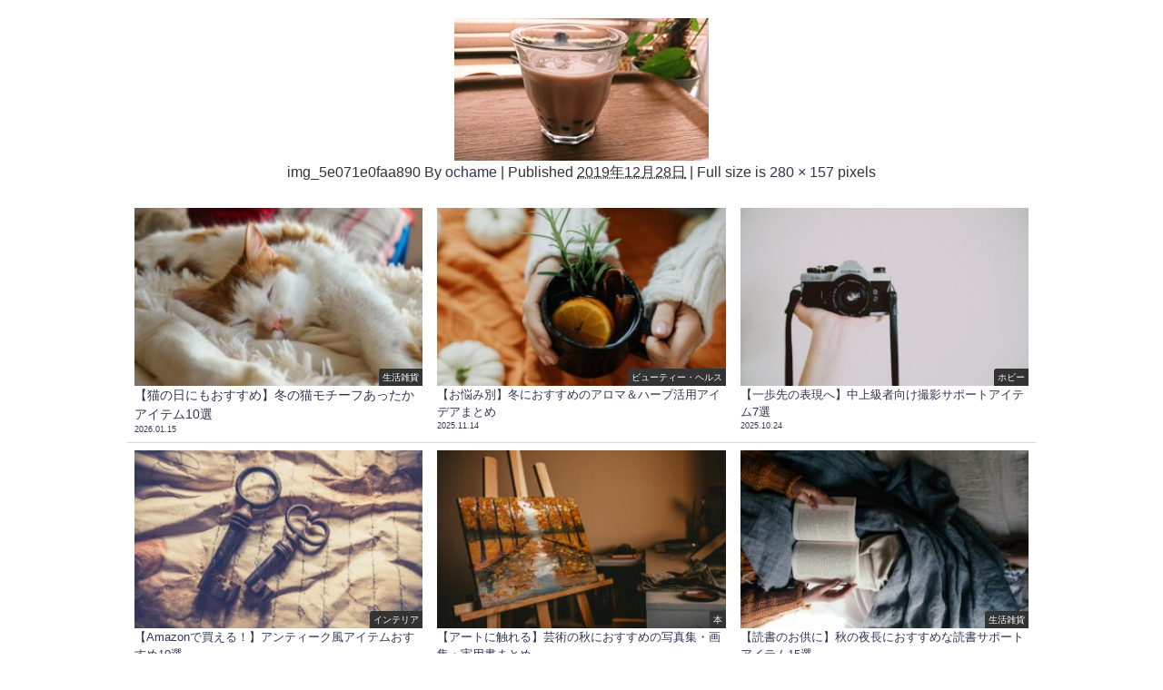

--- FILE ---
content_type: text/html; charset=UTF-8
request_url: https://weimi.me/soup-jars/img_5e071e0faa890/
body_size: 10213
content:
<!DOCTYPE html>
<html lang="ja">
<head>
<meta charset="utf-8">
<meta http-equiv="X-UA-Compatible" content="IE=edge">
<meta name="viewport" content="width=device-width, initial-scale=1" />
<title>img_5e071e0faa890</title>
<meta name="description" content="">
<meta name="thumbnail" content="https://weimi.me/wp-content/themes/diver/images/noimage.gif" /><meta name="robots" content="follow, noindex">
<!-- Diver OGP -->
<meta property="og:locale" content="ja_JP" />
<meta property="og:title" content="img_5e071e0faa890" />
<meta property="og:description" content="" />
<meta property="og:type" content="article" />
<meta property="og:url" content="https://weimi.me/soup-jars/img_5e071e0faa890/" />
<meta property="og:image" content="" />
<meta property="og:site_name" content="Weimi" />
<meta name="twitter:card" content="summary_large_image" />
<meta name="twitter:title" content="img_5e071e0faa890" />
<meta name="twitter:url" content="https://weimi.me/soup-jars/img_5e071e0faa890/" />
<meta name="twitter:description" content="" />
<meta name="twitter:image" content="" />
<!-- / Diver OGP -->
<link rel="canonical" href="https://weimi.me/soup-jars/img_5e071e0faa890/">
<link rel="shortcut icon" href="">
<!--[if IE]>
		<link rel="shortcut icon" href="">
<![endif]-->
<link rel="apple-touch-icon" href="" />
<link rel='dns-prefetch' href='//cdnjs.cloudflare.com' />
<link rel='dns-prefetch' href='//s.w.org' />
<link rel="alternate" type="application/rss+xml" title="Weimi &raquo; フィード" href="https://weimi.me/feed/" />
<link rel="alternate" type="application/rss+xml" title="Weimi &raquo; コメントフィード" href="https://weimi.me/comments/feed/" />
<link rel="alternate" type="application/rss+xml" title="Weimi &raquo; img_5e071e0faa890 のコメントのフィード" href="https://weimi.me/soup-jars/img_5e071e0faa890/feed/" />
<link rel='stylesheet'   href='https://weimi.me/wp-includes/css/dist/block-library/style.min.css?ver=4.7.0.02'  media='all'>
<link rel='stylesheet'   href='https://weimi.me/wp-content/plugins/contact-form-7/includes/css/styles.css?ver=4.7.0.02'  media='all'>
<link rel='stylesheet'   href='//weimi.me/wp-content/uploads/pz-linkcard/style.css?ver=5.3.20'  media='all'>
<link rel='stylesheet'   href='https://weimi.me/wp-content/plugins/table-of-contents-plus/screen.min.css?ver=4.7.0.02'  media='all'>
<link rel='stylesheet'   href='https://weimi.me/wp-content/plugins/yyi-rinker/css/style.css?v=1.0.7&#038;ver=4.7.0.02'  media='all'>
<link rel='stylesheet'   href='https://weimi.me/wp-content/themes/diver/style.min.css?ver=4.7.0.02'  media='all'>
<link rel='stylesheet'   href='https://weimi.me/wp-content/themes/diver_child/style.css?ver=4.7.0.02'  media='all'>
<link rel='stylesheet'   href='https://weimi.me/wp-content/themes/diver/lib/functions/editor/gutenberg/blocks.min.css?ver=4.7.0.02'  media='all'>
<link rel='stylesheet'   href='https://cdnjs.cloudflare.com/ajax/libs/Swiper/4.5.0/css/swiper.min.css'  media='all'>
<!--n2css--><script src='https://weimi.me/wp-includes/js/jquery/jquery.js?ver=4.7.0.02'></script>
<script src='https://weimi.me/wp-includes/js/jquery/jquery-migrate.min.js?ver=4.7.0.02'></script>
<script src='https://weimi.me/wp-content/plugins/yyi-rinker/js/event-tracking.js?v=1.0.7&#038;ver=4.7.0.02'></script>
<link rel='https://api.w.org/' href='https://weimi.me/wp-json/' />
<link rel="EditURI" type="application/rsd+xml" title="RSD" href="https://weimi.me/xmlrpc.php?rsd" />
<link rel="wlwmanifest" type="application/wlwmanifest+xml" href="https://weimi.me/wp-includes/wlwmanifest.xml" /> 
<meta name="generator" content="WordPress 5.3.20" />
<link rel='shortlink' href='https://weimi.me/?p=471' />
<link rel="alternate" type="application/json+oembed" href="https://weimi.me/wp-json/oembed/1.0/embed?url=https%3A%2F%2Fweimi.me%2Fsoup-jars%2Fimg_5e071e0faa890%2F" />
<link rel="alternate" type="text/xml+oembed" href="https://weimi.me/wp-json/oembed/1.0/embed?url=https%3A%2F%2Fweimi.me%2Fsoup-jars%2Fimg_5e071e0faa890%2F&#038;format=xml" />
<style type="text/css">div#toc_container ul li {font-size: 80%;}</style><script type="text/javascript" language="javascript">
    var vc_pid = "886387288";
</script><script type="text/javascript" src="//aml.valuecommerce.com/vcdal.js" async></script><script type="application/ld+json">{
              "@context" : "http://schema.org",
              "@type" : "Article",
              "mainEntityOfPage":{ 
                    "@type":"WebPage", 
                    "@id":"https://weimi.me/soup-jars/img_5e071e0faa890/" 
                  }, 
              "headline" : "img_5e071e0faa890",
              "author" : {
                   "@type" : "Person",
                   "name" : "ochame"
                   },
              "datePublished" : "2019-12-28T18:19:11+0900",
              "dateModified" : "2019-12-28T18:19:11+0900",
              "image" : {
                   "@type" : "ImageObject",
                   "url" : "https://weimi.me/wp-content/uploads/2019/12/img_5e071e0faa890.png",
                   "width" : "280",
                   "height" : "157"
                   },
              "articleSection" : "",
              "url" : "https://weimi.me/soup-jars/img_5e071e0faa890/",
              "publisher" : {
                   "@type" : "Organization",
                   "name" : "Weimi",
                "logo" : {
                     "@type" : "ImageObject",
                     "url" : "https://weimi.me/wp-content/uploads/2020/05/スクリーンショット-2020-05-22-1.28.32.png"}
                },
                "description" : ""}</script><style>body{background-image:url()}</style><style>#onlynav ul ul,#nav_fixed #nav ul ul,.header-logo #nav ul ul{visibility:hidden;opacity:0;transition:.2s ease-in-out;transform:translateY(-20px)}#onlynav ul li:hover>ul,#nav_fixed #nav ul li:hover>ul,.header-logo #nav ul li:hover>ul{visibility:visible;opacity:1;transform:translateY(0)}</style><style>body{background-color:#fff;color:#333}a{color:#335}a:hover{color:#6495ED}.content{color:#000}.content a{color:#6f97bc}.content a:hover{color:#6495ED}.header-wrap,#header ul.sub-menu,#header ul.children,#scrollnav,.description_sp{background:#fff;color:#333}.header-wrap a,#scrollnav a,div.logo_title{color:#335}.header-wrap a:hover,div.logo_title:hover{color:#6495ED}.drawer-nav-btn span{background-color:#335}.drawer-nav-btn:before,.drawer-nav-btn:after{border-color:#335}#scrollnav ul li a{background:rgba(255,255,255,.8);color:#505050}.header_small_menu{background:#5d8ac1;color:#fff}.header_small_menu a{color:#fff}.header_small_menu a:hover{color:#6495ED}#nav_fixed.fixed,#nav_fixed #nav ul ul{background:#fff;color:#333}#nav_fixed.fixed a,#nav_fixed .logo_title{color:#335}#nav_fixed.fixed a:hover{color:#6495ED}#nav_fixed .drawer-nav-btn:before,#nav_fixed .drawer-nav-btn:after{border-color:#335}#nav_fixed .drawer-nav-btn span{background-color:#335}#onlynav{background:#fff;color:#333}#onlynav ul li a{color:#333}#onlynav ul ul.sub-menu{background:#fff}#onlynav div>ul>li>a:before{border-color:#333}#onlynav ul>li:hover>a:hover,#onlynav ul>li:hover>a,#onlynav ul>li:hover li:hover>a,#onlynav ul li:hover ul li ul li:hover>a{background:#5d8ac1;color:#fff}#onlynav ul li ul li ul:before{border-left-color:#fff}#onlynav ul li:last-child ul li ul:before{border-right-color:#fff}#bigfooter{background:#fff;color:#333}#bigfooter a{color:#335}#bigfooter a:hover{color:#6495ED}#footer{background:#fff;color:#999}#footer a{color:#335}#footer a:hover{color:#6495ED}#sidebar .widget{background:#fff;color:#333}#sidebar .widget a:hover{color:#6495ED}.post-box-contents,#main-wrap #pickup_posts_container img,.hentry,#single-main .post-sub,.navigation,.single_thumbnail,.in_loop,#breadcrumb,.pickup-cat-list,.maintop-widget,.mainbottom-widget,#share_plz,.sticky-post-box,.catpage_content_wrap,.cat-post-main{background:#fff}.post-box{border-color:#eee}.drawer_content_title,.searchbox_content_title{background:#eee;color:#333}.drawer-nav,#header_search{background:#fff}.drawer-nav,.drawer-nav a,#header_search,#header_search a{color:#000}#footer_sticky_menu{background:rgba(255,255,255,.8)}.footermenu_col{background:rgba(255,255,255,.8);color:#333}a.page-numbers{background:#afafaf;color:#fff}.pagination .current{background:#607d8b;color:#fff}</style><style>.grid_post_thumbnail{height:170px}.post_thumbnail{height:180px}@media screen and (min-width:1201px){#main-wrap,.header-wrap .header-logo,.header_small_content,.bigfooter_wrap,.footer_content,.container_top_widget,.container_bottom_widget{width:1000px}}@media screen and (max-width:1200px){#main-wrap,.header-wrap .header-logo,.header_small_content,.bigfooter_wrap,.footer_content,.container_top_widget,.container_bottom_widget{width:1000px}}@media screen and (max-width:768px){#main-wrap,.header-wrap .header-logo,.header_small_content,.bigfooter_wrap,.footer_content,.container_top_widget,.container_bottom_widget{width:100%}}@media screen and (min-width:960px){#sidebar{width:180px}}@media screen and (max-width:767px){.grid_post_thumbnail{height:160px}.post_thumbnail{height:130px}}@media screen and (max-width:599px){.grid_post_thumbnail{height:100px}.post_thumbnail{height:70px}}</style><style>@media screen and (min-width:1201px){#main-wrap{width:800px}}@media screen and (max-width:1200px){#main-wrap{width:800px}}</style><!-- この URL で利用できる AMP HTML バージョンはありません。 --><link rel="icon" href="https://weimi.me/wp-content/uploads/2020/11/cropped-cropped-12-1-e1561982204661-1-32x32.png" sizes="32x32" />
<link rel="icon" href="https://weimi.me/wp-content/uploads/2020/11/cropped-cropped-12-1-e1561982204661-1-192x192.png" sizes="192x192" />
<link rel="apple-touch-icon-precomposed" href="https://weimi.me/wp-content/uploads/2020/11/cropped-cropped-12-1-e1561982204661-1-180x180.png" />
<meta name="msapplication-TileImage" content="https://weimi.me/wp-content/uploads/2020/11/cropped-cropped-12-1-e1561982204661-1-270x270.png" />
		<style type="text/css" id="wp-custom-css">
			/* フォント変更 */
*, *:before, *:after {
    font-family:  メイリオ, Meiryo,游ゴシック体, "游ゴシック Medium", "Yu Gothic Medium", "游ゴシック体", YuGothic, "ヒラギノ角ゴシック Pro", "Hiragino Kaku Gothic Pro", Osaka, "ＭＳ Ｐゴシック", "MS PGothic",FontAwesome, sans-serif;
}


.post_thumbnail_wrap img {
    border-radius: 10px;
}

.article {
    border-radius: 10px;
}

.post-box-contents clearfix {
    border-radius: 10px;
}


role.article {
    display:none;
}

.post-box post-1 {
    display:none;
}

h2 {
    padding-left: 10px;
}

h3 {
    padding-left: 0px;
}
h1 {
  padding: 0.25em 0.5em;/*上下 左右の余白*/
  color: #494949;/*文字色*/
  background: transparent;/*背景透明に*/
  border-left: solid 5px #7db4e6;/*左線*/
}
.entry-content h6 {border-bottom: solid 3px black;} 

.scrollable-table table{
  border-collapse: collapse;
  margin: 2em 0;
  max-width: 100%;
	 max-height: 100%;
	font-size: 70%;
}

.scrollable-table th{
  background-color: #eee;
}

.scrollable-table th,
.scrollable-table td{
  border: solid 1px #ccc;
  padding: 3px 5px;
  white-space: nowrap;
}

.scrollable-table {
  overflow-x: auto;
  margin-bottom: 1em;
  max-width: 770px;
}



/* 2020.02.24追記 */
/* rinker 非表示*/

div.yyi-rinker-contents div.yyi-rinker-image {
    display:none;
}

.yyi-rinker-title {
    display:none;
}

.yyi-rinker-detail {
    display:none;
}

/*-- Rinkerのデザイン変更 --*/
div.yyi-rinker-contents {
  border: solid 2px #e5e5e5;
  border-radius: 5px;
  box-shadow: 0 0px 3px rgba(0, 0, 0, 0.1);
		margin: 0;
}

div.yyi-rinker-contents img {
  max-width: 100%;
}

div.yyi-rinker-contents div.yyi-rinker-box {
  padding: .25em 0;
}

div.yyi-rinker-contents div.yyi-rinker-image {
  margin: 2%;
  width: 30%;
}

div.yyi-rinker-info {
  padding: 0 3%;
  width: 100%;
  margin: auto;
}

.yyi-rinker-title {
  font-size: 1em;
  margin-left: .5em;
  padding-top: 1em;
}

div.yyi-rinker-contents div.yyi-rinker-title p {
  margin: 0;
}

div.yyi-rinker-contents div.yyi-rinker-detail {
  font-size: .8em;
  color: #42424280;
  padding-left: 0;
  margin-top: 0;
  margin-left: .5em;
}

div.yyi-rinker-contents div.yyi-rinker-detail .price-box {
  margin: .5em 0;
  margin-left: .5em;
}

div.yyi-rinker-contents div.yyi-rinker-detail .price-box .price {
  letter-spacing: 0.1em;
  font-size: 1.2em;
  margin-right: .5em;
}

div.yyi-rinker-contents ul.yyi-rinker-links {
  display: inline-block;
  text-align: center;
}

div.yyi-rinker-contents ul.yyi-rinker-links li {
  width: 100%;
  padding: 0em;
  margin: .5em .5em .4em .5em;
  font-size: .8em;
  display: inline-block;
  height: 40px;
  border-radius: 3px;
  font-weight: bold;
  vertical-align: middle;
  line-height: 40px;
  transition: .3s ease-in-out;
  text-align: center;
}

div.yyi-rinker-contents ul.yyi-rinker-links li:hover{
	opacity: 0.9;
}

div.yyi-rinker-contents ul.yyi-rinker-links li.amazonkindlelink{
	background: #90CAF9;
}
div.yyi-rinker-contents ul.yyi-rinker-links li.amazonlink {
  background: #FF9900;
}

div.yyi-rinker-contents ul.yyi-rinker-links li.amazonlink a {
  color: #fff;
}

div.yyi-rinker-contents ul.yyi-rinker-links li.rakutenlink {
  background: #BF0000;
}

div.yyi-rinker-contents ul.yyi-rinker-links li.yahoolink {
  background: #FF0033;
}

div.yyi-rinker-contents ul.yyi-rinker-links li.freelink2 {
  background: #90d581;
}

div.yyi-rinker-contents ul.yyi-rinker-links li a {
  height: 40px;
  line-height: 40px;
  font-size: 0.95em;
  padding-left: 0px;
  padding-right: 0;
}

div.yyi-rinker-contents ul.yyi-rinker-links li a:after {
  position: absolute;
  right: auto;
  padding-left: 5px;
  font-family: "FontAwesome";
  content: "\f138"!important;
  transition: .3s ease-in-out;
}

div.yyi-rinker-contents ul.yyi-rinker-links li a:hover::after {
  opacity: .9;
  transform: translateX(2px);
  -webkit-transform: translateX(2px);
}

@media screen and (max-width: 540px) {
  div.yyi-rinker-contents div.yyi-rinker-box {
    padding: 1em 0 0 0;
    display: block;
  }
  div.yyi-rinker-contents div.yyi-rinker-image {
    width: auto;
  }
  div.yyi-rinker-contents div.yyi-rinker-box div.yyi-rinker-info {
    padding: 0;
    margin: auto;
    width: 90%;
    text-align: center;
  }
  .yyi-rinker-title {
    font-size: .9em;
    text-align: center
  }
  div.yyi-rinker-contents div.yyi-rinker-detail .price-box .price {
    display: block;
  }
  div.yyi-rinker-contents ul.yyi-rinker-links li {
    width: 85%;
    font-size: .9em;
  }
  body div.yyi-rinker-contents ul.yyi-rinker-links li a {
    padding: 0;
  }
  div.yyi-rinker-contents ul.yyi-rinker-links li a:after {}
}


div.yyi-rinker-contents {
  border: #ffffff;
	box-shadow: none;
}

div.yyi-rinker-info {
  border: #ffffff;
}

li.a {
	padding: .5em;
	font-size: .2em;
}



/*Rinkerここまで*/
		</style>
		
<script src="https://www.youtube.com/iframe_api"></script>



<!-- Google Tag Manager -->
<script>(function(w,d,s,l,i){w[l]=w[l]||[];w[l].push({'gtm.start':
new Date().getTime(),event:'gtm.js'});var f=d.getElementsByTagName(s)[0],
j=d.createElement(s),dl=l!='dataLayer'?'&l='+l:'';j.async=true;j.src=
'https://www.googletagmanager.com/gtm.js?id='+i+dl;f.parentNode.insertBefore(j,f);
})(window,document,'script','dataLayer','GTM-T34QSJ6');</script>
<!-- End Google Tag Manager --><script data-ad-client="ca-pub-7671029779080720" async src="https://pagead2.googlesyndication.com/pagead/js/adsbygoogle.js"></script>
</head>
<body itemscope="itemscope" itemtype="http://schema.org/WebPage" class="attachment attachment-template-default single single-attachment postid-471 attachmentid-471 attachment-png wp-embed-responsive">

<div id="container">
<!-- header -->

<div id="main-wrap">
			<div id="content" role="main">

			
				
				<div id="attachment-post" style="text-align: center;">
	
						<p class="attachment"><img width="280" height="157" src="https://weimi.me/wp-content/uploads/2019/12/img_5e071e0faa890.png" class="attachment-900x900 size-900x900" alt="" /></p>

					<div class="entry-meta">
						<span class="entry-title">img_5e071e0faa890</span>
						<span class="meta-prep meta-prep-author">By</span> <span class="author vcard"><a class="url fn n" href="https://weimi.me/author/ochame/" title="View all posts by ochame" rel="author">ochame</a></span>						<span class="meta-sep">|</span>
						<span class="meta-prep meta-prep-entry-date">Published</span> <span class="entry-date"><abbr class="published" title="6:19 PM">2019年12月28日</abbr></span> <span class="meta-sep">|</span> Full size is <a href="https://weimi.me/wp-content/uploads/2019/12/img_5e071e0faa890.png" title="Link to full-size image">280 &times; 157</a> pixels											</div>
					<div class="entry-content">
						<div class="entry-attachment">

						</div>


					</div>
				</div>

	</div>
</div>
					<div class="container_bottom_widget">
				<div class="container_bottom_widget_content clearfix">
				        <div id="diver_widget_newpost_grid-2" class="widget containerbottom-widget containerwidget widget_diver_widget_newpost_grid">      
              <ul class="diver_widget_post_grid">
                                          <li class="widget_post_list clearfix grid first">
              <a class="clearfix" href="https://weimi.me/%e3%80%90%e7%8c%ab%e3%81%ae%e6%97%a5%e3%81%ab%e3%82%82%e3%81%8a%e3%81%99%e3%81%99%e3%82%81%e3%80%91%e5%86%ac%e3%81%ae%e7%8c%ab%e3%83%a2%e3%83%81%e3%83%bc%e3%83%95%e3%81%82%e3%81%a3%e3%81%9f%e3%81%8b/" title="【猫の日にもおすすめ】冬の猫モチーフあったかアイテム10選">
                                <div class="post_list_thumb">
                <img src="[data-uri]" data-src="https://weimi.me/wp-content/uploads/2025/12/pexels-alexane-42037849-7344085-300x200.jpg" width="300" height="200" class="lazyload" alt="【猫の日にもおすすめ】冬の猫モチーフあったかアイテム10選">                                      <div class="post_list_cat" style="">生活雑貨</div>
                                   </div>
                                <div class="meta">
                    <div class="post_list_title">【猫の日にもおすすめ】冬の猫モチーフあったかアイテム10選</div>

                    <div class="post_list_tag">
                                        
                      </div>
                                            
                    <div class="post_list_date">2026.01.15</div>              </div>
              </a>
            </li>
                                  <li class="widget_post_list clearfix grid first">
              <a class="clearfix" href="https://weimi.me/%e3%80%90%e3%81%8a%e6%82%a9%e3%81%bf%e5%88%a5%e3%80%91%e5%86%ac%e3%81%ab%e3%81%8a%e3%81%99%e3%81%99%e3%82%81%e3%81%ae%e3%82%a2%e3%83%ad%e3%83%9e%ef%bc%86%e3%83%8f%e3%83%bc%e3%83%96%e6%b4%bb%e7%94%a8/" title="【お悩み別】冬におすすめのアロマ＆ハーブ活用アイデアまとめ">
                                <div class="post_list_thumb">
                <img src="[data-uri]" data-src="https://weimi.me/wp-content/uploads/2025/11/pexels-karola-g-5421506-300x200.jpg" width="300" height="200" class="lazyload" alt="【お悩み別】冬におすすめのアロマ＆ハーブ活用アイデアまとめ">                                      <div class="post_list_cat" style="">ビューティー・ヘルス</div>
                                   </div>
                                <div class="meta">
                    <div class="post_list_title">【お悩み別】冬におすすめのアロマ＆ハーブ活用アイデアまとめ</div>

                    <div class="post_list_tag">
                                        
                      </div>
                                            
                    <div class="post_list_date">2025.11.14</div>              </div>
              </a>
            </li>
                                  <li class="widget_post_list clearfix grid first">
              <a class="clearfix" href="https://weimi.me/%e3%80%90%e4%b8%80%e6%ad%a9%e5%85%88%e3%81%ae%e8%a1%a8%e7%8f%be%e3%81%b8%e3%80%91%e4%b8%ad%e4%b8%8a%e7%b4%9a%e8%80%85%e5%90%91%e3%81%91%e6%92%ae%e5%bd%b1%e3%82%b5%e3%83%9d%e3%83%bc%e3%83%88%e3%82%a2/" title="【一歩先の表現へ】中上級者向け撮影サポートアイテム7選">
                                <div class="post_list_thumb">
                <img src="[data-uri]" data-src="https://weimi.me/wp-content/uploads/2025/10/pexels-fotios-photos-1251910-300x200.jpg" width="300" height="200" class="lazyload" alt="【一歩先の表現へ】中上級者向け撮影サポートアイテム7選">                                      <div class="post_list_cat" style="">ホビー</div>
                                   </div>
                                <div class="meta">
                    <div class="post_list_title">【一歩先の表現へ】中上級者向け撮影サポートアイテム7選</div>

                    <div class="post_list_tag">
                                        
                      </div>
                                            
                    <div class="post_list_date">2025.10.24</div>              </div>
              </a>
            </li>
                                  <li class="widget_post_list clearfix grid first">
              <a class="clearfix" href="https://weimi.me/%e3%80%90amazon%e3%81%a7%e8%b2%b7%e3%81%88%e3%82%8b%ef%bc%81%e3%80%91%e3%82%a2%e3%83%b3%e3%83%86%e3%82%a3%e3%83%bc%e3%82%af%e9%a2%a8%e3%82%a2%e3%82%a4%e3%83%86%e3%83%a0%e3%81%8a%e3%81%99%e3%81%99/" title="【Amazonで買える！】アンティーク風アイテムおすすめ10選">
                                <div class="post_list_thumb">
                <img src="[data-uri]" data-src="https://weimi.me/wp-content/uploads/2025/10/pexels-nietjuhart-612800-300x190.jpg" width="300" height="190" class="lazyload" alt="【Amazonで買える！】アンティーク風アイテムおすすめ10選">                                      <div class="post_list_cat" style="">インテリア</div>
                                   </div>
                                <div class="meta">
                    <div class="post_list_title">【Amazonで買える！】アンティーク風アイテムおすすめ10選</div>

                    <div class="post_list_tag">
                                        
                      </div>
                                            
                    <div class="post_list_date">2025.10.24</div>              </div>
              </a>
            </li>
                                  <li class="widget_post_list clearfix grid first">
              <a class="clearfix" href="https://weimi.me/%e3%80%90%e3%82%a2%e3%83%bc%e3%83%88%e3%81%ab%e8%a7%a6%e3%82%8c%e3%82%8b%e3%80%91%e8%8a%b8%e8%a1%93%e3%81%ae%e7%a7%8b%e3%81%ab%e3%81%8a%e3%81%99%e3%81%99%e3%82%81%e3%81%ae%e5%86%99%e7%9c%9f%e9%9b%86/" title="【アートに触れる】芸術の秋におすすめの写真集・画集・実用書まとめ">
                                <div class="post_list_thumb">
                <img src="[data-uri]" data-src="https://weimi.me/wp-content/uploads/2025/10/pexels-iren-polishchuk-76943763-8651576-300x200.jpg" width="300" height="200" class="lazyload" alt="【アートに触れる】芸術の秋におすすめの写真集・画集・実用書まとめ">                                      <div class="post_list_cat" style="">本</div>
                                   </div>
                                <div class="meta">
                    <div class="post_list_title">【アートに触れる】芸術の秋におすすめの写真集・画集・実用書まとめ</div>

                    <div class="post_list_tag">
                                        
                      </div>
                                            
                    <div class="post_list_date">2025.10.22</div>              </div>
              </a>
            </li>
                                  <li class="widget_post_list clearfix grid first">
              <a class="clearfix" href="https://weimi.me/%e3%80%90%e8%aa%ad%e6%9b%b8%e3%81%ae%e3%81%8a%e4%be%9b%e3%81%ab%e3%80%91%e7%a7%8b%e3%81%ae%e5%a4%9c%e9%95%b7%e3%81%ab%e3%81%8a%e3%81%99%e3%81%99%e3%82%81%e3%81%aa%e8%aa%ad%e6%9b%b8%e3%82%b5%e3%83%9d/" title="【読書のお供に】秋の夜長におすすめな読書サポートアイテム15選">
                                <div class="post_list_thumb">
                <img src="[data-uri]" data-src="https://weimi.me/wp-content/uploads/2025/10/pexels-rachel-claire-4577106-300x200.jpg" width="300" height="200" class="lazyload" alt="【読書のお供に】秋の夜長におすすめな読書サポートアイテム15選">                                      <div class="post_list_cat" style="">生活雑貨</div>
                                   </div>
                                <div class="meta">
                    <div class="post_list_title">【読書のお供に】秋の夜長におすすめな読書サポートアイテム15選</div>

                    <div class="post_list_tag">
                                        
                      </div>
                                            
                    <div class="post_list_date">2025.10.20</div>              </div>
              </a>
            </li>
                                  <li class="widget_post_list clearfix grid first">
              <a class="clearfix" href="https://weimi.me/%e3%80%90%e3%81%8a%e3%81%86%e3%81%a1%e3%81%a7%e5%84%aa%e9%9b%85%e3%81%aa%e7%b4%85%e8%8c%b6%e6%99%82%e9%96%93%e3%80%91%e8%8b%b1%e5%9b%bd%e3%82%ab%e3%83%95%e3%82%a7%e9%a2%a8%e3%82%a2%e3%82%a4%e3%83%86/" title="【おうちで優雅な紅茶時間】英国カフェ風アイテムおすすめ15選">
                                <div class="post_list_thumb">
                <img src="[data-uri]" data-src="https://weimi.me/wp-content/uploads/2025/10/pexels-silvia-macedo-decoracoes-2151923519-32337525-300x200.jpg" width="300" height="200" class="lazyload" alt="【おうちで優雅な紅茶時間】英国カフェ風アイテムおすすめ15選">                                      <div class="post_list_cat" style="">生活雑貨</div>
                                   </div>
                                <div class="meta">
                    <div class="post_list_title">【おうちで優雅な紅茶時間】英国カフェ風アイテムおすすめ15選</div>

                    <div class="post_list_tag">
                                        
                      </div>
                                            
                    <div class="post_list_date">2025.10.17</div>              </div>
              </a>
            </li>
                                  <li class="widget_post_list clearfix grid first">
              <a class="clearfix" href="https://weimi.me/%e3%80%90%e7%b4%85%e8%91%89%e3%82%b7%e3%83%bc%e3%82%ba%e3%83%b3%e3%81%ab%e2%99%aa%e3%80%91%e7%a7%8b%e3%81%ae%e3%83%94%e3%82%af%e3%83%8b%e3%83%83%e3%82%af%e3%82%a2%e3%82%a4%e3%83%86%e3%83%a0%e3%81%8a/" title="【紅葉シーズンに♪】秋のピクニックアイテムおすすめ15選">
                                <div class="post_list_thumb">
                <img src="[data-uri]" data-src="https://weimi.me/wp-content/uploads/2025/10/pexels-diana-akhmedova-84744860-18980935-300x200.jpg" width="300" height="200" class="lazyload" alt="【紅葉シーズンに♪】秋のピクニックアイテムおすすめ15選">                                      <div class="post_list_cat" style="">ホビー</div>
                                   </div>
                                <div class="meta">
                    <div class="post_list_title">【紅葉シーズンに♪】秋のピクニックアイテムおすすめ15選</div>

                    <div class="post_list_tag">
                                        
                      </div>
                                            
                    <div class="post_list_date">2025.10.08</div>              </div>
              </a>
            </li>
          
          
                </ul>
        </div>    				</div>
			</div>
				</div>
		<!-- /container -->
		
		<style>@media screen and (max-width:599px){.grid_post-box{width:50%!important}}</style><style>.header-wrap .header-logo{display:block}.header_small_menu .header_small_menu_right{display:none}.header_small_menu #description{float:none;text-align:center}.header-wrap #logo,.nav_inleft_wrap,.header-wrap .header-logo #nav{text-align:center;display:block}.nav_inleft{text-align:center;margin:0 auto}.header-wrap .header-logo #nav ul{float:none}#header .header-wrap .menu{display:inline-block}.header-logo .nav_in_btn{display:none}@media screen and (min-width:769px){#logo img{height:60px;margin:.5em}}</style><style>.appeal_box,#share_plz,.hentry,#single-main .post-sub,#breadcrumb,#sidebar .widget,.navigationd,.pickup-cat-wrap,.maintop-widget,.mainbottom-widget,.post-box-contents,#main-wrap .pickup_post_list,#main-wrap .pickup_post_list img,.sticky-post-box,.p-entry__tw-follow,.p-entry__push,.catpage_content_wrap,.diver_widget_post_list .post_list img,.pickup-cat-img img,.sticky-post-box .post_thumbnail img,.wpp-thumbnail,.post_list_wrap img,.single-recommend img,.post_footer_author .author-post-thumb img,.grid_post_thumbnail img{border-radius:4px}</style><style>.newlabel{display:inline-block;position:absolute;margin:0;text-align:center;font-size:13px;color:#fff;font-size:13px;background:#fff;top:0}.newlabel span{color:#fff;background:#fff}.pickup-cat-img .newlabel::before{content:"";top:0;left:0;border-bottom:40px solid transparent;border-left:40px solid #fff;position:absolute}.pickup-cat-img .newlabel span{font-size:11px;display:block;top:6px;transform:rotate(-45deg);left:0;position:absolute;z-index:101;background:0 0}@media screen and (max-width:768px){.newlabel span{font-size:.6em}}</style><style>.post-box-contents .newlabel{width:45px;height:45px;border-radius:50%;top:-10px;left:-12px;transform:rotate(-25deg)}.post-box-contents .newlabel span{white-space:nowrap;line-height:45px;text-align:center}@media screen and (max-width:768px){.post-box-contents .newlabel{width:30px;height:30px;top:-6px;left:-6px}.post-box-contents .newlabel span{line-height:30px}}</style><style>@media screen and (min-width:560px){.grid_post-box:hover .grid_post_thumbnail img,.post-box:hover .post_thumbnail img{-webkit-transform:scale(1.2);transform:scale(1.2)}}</style><style>#page-top a{background:rgba(255,255,255,.6);color:#fff}</style><style>.wpp-list li:nth-child(1):after,.diver_popular_posts li.widget_post_list:nth-child(1):after{background:rgb(255,230,88)}.wpp-list li:nth-child(2):after,.diver_popular_posts li.widget_post_list:nth-child(2):after{background:#ccc}.wpp-list li:nth-child(3):after,.diver_popular_posts li.widget_post_list:nth-child(3):after{background:rgba(255,121,37,.8)}.wpp-list li:after{content:counter(wpp-ranking,decimal);counter-increment:wpp-ranking}.diver_popular_posts li.widget_post_list:after{content:counter(dpp-ranking,decimal);counter-increment:dpp-ranking}.wpp-list li:after,.diver_popular_posts li.widget_post_list:after{line-height:1;position:absolute;padding:3px 6px;left:4px;top:4px;background:#313131;color:#fff;font-size:1em;border-radius:50%;font-weight:bold;z-index:}</style><style>h2{color:#fff}h3{color:#333;border:0}h4{color:#666}h5{color:#666}</style><style>.content h2{background:#000;border-radius:3px}</style><style>.content h3{border-bottom:2px solid #333;background:#fff;border-radius:0}</style><style>.content h4{padding-left:30px;border-bottom:2px solid #666;border-radius:0}.content h4::after{position:absolute;top:.8em;left:.4em;z-index:2;content:'';width:10px;height:10px;background-color:#666;-webkit-transform:rotate(45deg);transform:rotate(45deg)}</style><style>.wrap-post-title,.wrap-post-title a{color:#333}</style><style>.wrap-post-title,.widget .wrap-post-title{background:#fff}</style><style>.widgettitle{color:#fff}</style><style>.widgettitle{background:#666}</style><style>.content{font-size:16px;line-height:1.8}.content p{padding:0 0 1em}.content ul,.content ol,.content table,.content dl{margin-bottom:1em}.single_thumbnail img{max-height:500px}@media screen and (max-width:768px){.content{font-size:14px}}</style><style>.diver_firstview_simple.stripe.length{background-image:linear-gradient(-90deg,transparent 25%,#fff 25%,#fff 50%,transparent 50%,transparent 75%,#fff 75%,#fff);background-size:80px 50px}.diver_firstview_simple.stripe.slant{background-image:linear-gradient(-45deg,transparent 25%,#fff 25%,#fff 50%,transparent 50%,transparent 75%,#fff 75%,#fff);background-size:50px 50px}.diver_firstview_simple.stripe.vertical{background-image:linear-gradient(0deg,transparent 25%,#fff 25%,#fff 50%,transparent 50%,transparent 75%,#fff 75%,#fff);background-size:50px 80px}.diver_firstview_simple.dot{background-image:radial-gradient(#fff 20%,transparent 0),radial-gradient(#fff 20%,transparent 0);background-position:0 0,10px 10px;background-size:20px 20px}.diver_firstview_simple.tile.length,.diver_firstview_simple.tile.vertical{background-image:linear-gradient(45deg,#fff 25%,transparent 25%,transparent 75%,#fff 75%,#fff),linear-gradient(45deg,#fff 25%,transparent 25%,transparent 75%,#fff 75%,#fff);background-position:5px 5px,40px 40px;background-size:70px 70px}.diver_firstview_simple.tile.slant{background-image:linear-gradient(45deg,#fff 25%,transparent 25%,transparent 75%,#fff 75%,#fff),linear-gradient(-45deg,#fff 25%,transparent 25%,transparent 75%,#fff 75%,#fff);background-size:50px 50px;background-position:25px}.diver_firstview_simple.grad.length{background:linear-gradient(#fff,#759ab2)}.diver_firstview_simple.grad.vertical{background:linear-gradient(-90deg,#fff,#759ab2)}.diver_firstview_simple.grad.slant{background:linear-gradient(-45deg,#fff,#759ab2)}.single_thumbnail:before{content:'';background:inherit;-webkit-filter:grayscale(100%) blur(5px) brightness(.9);-moz-filter:grayscale(100%) blur(5px) brightness(.9);-o-filter:grayscale(100%) blur(5px) brightness(.9);-ms-filter:grayscale(100%) blur(5px) brightness(.9);filter:grayscale(100%) blur(5px) brightness(.9);position:absolute;top:-5px;left:-5px;right:-5px;bottom:-5px;z-index:-1}/****************************************

          カエレバ・ヨメレバ

		*****************************************/.cstmreba{width:98%;height:auto;margin:36px 0}.booklink-box,.kaerebalink-box,.tomarebalink-box{width:100%;background-color:#fff;overflow:hidden;box-sizing:border-box;padding:12px 8px;margin:1em 0;-webkit-box-shadow:0 0 5px rgba(0,0,0,.1);-moz-box-shadow:0 0 5px rgba(0,0,0,.1);box-shadow:0 0 5px rgba(0,0,0,.1)}.booklink-image,.kaerebalink-image,.tomarebalink-image{width:150px;float:left;margin:0 14px 0 0;text-align:center}.booklink-image a,.kaerebalink-image a,.tomarebalink-image a{width:100%;display:block}.booklink-image a img,.kaerebalink-image a img,.tomarebalink-image a img{margin:0;padding:0;text-align:center}.booklink-info,.kaerebalink-info,.tomarebalink-info{overflow:hidden;line-height:170%;color:#333}.booklink-info a,.kaerebalink-info a,.tomarebalink-info a{text-decoration:none}.booklink-name>a,.kaerebalink-name>a,.tomarebalink-name>a{border-bottom:1px dotted;color:#04c;font-size:16px}.booklink-name>a:hover,.kaerebalink-name>a:hover,.tomarebalink-name>a:hover{color:#722031}.booklink-powered-date,.kaerebalink-powered-date,.tomarebalink-powered-date{font-size:10px;line-height:150%}.booklink-powered-date a,.kaerebalink-powered-date a,.tomarebalink-powered-date a{border-bottom:1px dotted;color:#04c}.booklink-detail,.kaerebalink-detail,.tomarebalink-address{font-size:12px}.kaerebalink-link1 img,.booklink-link2 img,.tomarebalink-link1 img{display:none}.booklink-link2>div,.kaerebalink-link1>div,.tomarebalink-link1>div{float:left;width:32.33333%;margin:.5% 0;margin-right:1%}/***** ボタンデザインここから ******/.booklink-link2 a,.kaerebalink-link1 a,.tomarebalink-link1 a{width:100%;display:inline-block;text-align:center;font-size:.9em;line-height:2em;padding:3% 1%;margin:1px 0;border-radius:2px;color:#fff!important;box-shadow:0 2px 0 #ccc;background:#ccc;position:relative;transition:0s;font-weight:bold}.booklink-link2 a:hover,.kaerebalink-link1 a:hover,.tomarebalink-link1 a:hover{top:2px;box-shadow:none}.tomarebalink-link1 .shoplinkrakuten a{background:#76ae25}.tomarebalink-link1 .shoplinkjalan a{background:#ff7a15}.tomarebalink-link1 .shoplinkjtb a{background:#c81528}.tomarebalink-link1 .shoplinkknt a{background:#0b499d}.tomarebalink-link1 .shoplinkikyu a{background:#bf9500}.tomarebalink-link1 .shoplinkrurubu a{background:#006}.tomarebalink-link1 .shoplinkyahoo a{background:#f03}.kaerebalink-link1 .shoplinkyahoo a{background:#f03}.kaerebalink-link1 .shoplinkbellemaison a{background:#84be24}.kaerebalink-link1 .shoplinkcecile a{background:#8d124b}.kaerebalink-link1 .shoplinkkakakucom a{background:#314995}.booklink-link2 .shoplinkkindle a{background:#007dcd}.booklink-link2 .shoplinkrakukobo a{background:#d50000}.booklink-link2 .shoplinkbk1 a{background:#0085cd}.booklink-link2 .shoplinkehon a{background:#2a2c6d}.booklink-link2 .shoplinkkino a{background:#003e92}.booklink-link2 .shoplinktoshokan a{background:#333}.kaerebalink-link1 .shoplinkamazon a,.booklink-link2 .shoplinkamazon a{background:#FF9901}.kaerebalink-link1 .shoplinkrakuten a,.booklink-link2 .shoplinkrakuten a{background:#c20004}.kaerebalink-link1 .shoplinkseven a,.booklink-link2 .shoplinkseven a{background:#225496}/***** ボタンデザインここまで ******/.booklink-footer{clear:both}/***  解像度480px以下のスタイル ***/@media screen and (max-width:480px){.booklink-image,.kaerebalink-image,.tomarebalink-image{width:100%;float:none!important}.booklink-link2>div,.kaerebalink-link1>div,.tomarebalink-link1>div{width:49%;margin:.5%}.booklink-info,.kaerebalink-info,.tomarebalink-info{text-align:center;padding-bottom:1px}}/**** kaereba ****/</style><style>.nav_in_btn li.nav_in_btn_list_1 a{background:#fff;color:#335}.nav_in_btn li.nav_in_btn_list_2 a{background:#fff;color:#335}.nav_in_btn li.nav_in_btn_list_3 a{background:#fff;color:#335}.nav_in_btn li.nav_in_btn_list_4 a{background:#fff;color:#335}.nav_in_btn ul li{border-left:solid 1px #d4d4d4}.nav_in_btn ul li:last-child{border-right:solid 1px #d4d4d4}.nav_in_btn ul li i{font-size:30px}.d_sp .nav_in_btn ul li{width:100%}</style><link crossorigin="anonymous" rel='stylesheet'   href='https://maxcdn.bootstrapcdn.com/font-awesome/4.7.0/css/font-awesome.min.css'  media='all'>
<link rel='stylesheet'   href='https://cdnjs.cloudflare.com/ajax/libs/lity/2.3.1/lity.min.css'  media='all'>
<link rel='stylesheet'   href='https://weimi.me/wp-content/themes/diver/lib/assets/prism/prism.css?ver=4.7.0.02'  media='all'>
<script type='text/javascript'>
/* <![CDATA[ */
var wpcf7 = {"apiSettings":{"root":"https:\/\/weimi.me\/wp-json\/contact-form-7\/v1","namespace":"contact-form-7\/v1"}};
/* ]]> */
</script>
<script src='https://weimi.me/wp-content/plugins/contact-form-7/includes/js/scripts.js?ver=4.7.0.02'></script>
<script type='text/javascript'>
/* <![CDATA[ */
var tocplus = {"visibility_show":"\u8868\u793a","visibility_hide":"\u975e\u8868\u793a","width":"Auto"};
/* ]]> */
</script>
<script src='https://weimi.me/wp-content/plugins/table-of-contents-plus/front.min.js?ver=4.7.0.02'></script>
<script defer src='https://weimi.me/wp-content/themes/diver/lib/assets/sticky/jquery.fit-sidebar.min.js?ver=4.7.0.02'></script>
<script defer src='https://weimi.me/wp-content/themes/diver/lib/assets/diver.min.js?ver=4.7.0.02'></script>
<script src='//cdnjs.cloudflare.com/ajax/libs/lazysizes/4.1.5/plugins/unveilhooks/ls.unveilhooks.min.js?ver=5.3.20'></script>
<script src='//cdnjs.cloudflare.com/ajax/libs/lazysizes/4.1.5/lazysizes.min.js?ver=5.3.20'></script>
<script src='https://cdnjs.cloudflare.com/ajax/libs/Swiper/4.5.0/js/swiper.min.js?ver=5.3.20'></script>
<script defer src='https://cdnjs.cloudflare.com/ajax/libs/gsap/2.1.2/TweenMax.min.js?ver=5.3.20'></script>
<script defer src='https://cdnjs.cloudflare.com/ajax/libs/lity/2.3.1/lity.min.js?ver=5.3.20'></script>
<script defer src='https://weimi.me/wp-content/themes/diver/lib/assets/prism/prism.js?ver=4.7.0.02'></script>
<script src='https://weimi.me/wp-includes/js/wp-embed.min.js?ver=4.7.0.02'></script>
		<script>!function(d,i){if(!d.getElementById(i)){var j=d.createElement("script");j.id=i;j.src="https://widgets.getpocket.com/v1/j/btn.js?v=1";var w=d.getElementById(i);d.body.appendChild(j);}}(document,"pocket-btn-js");</script>
		<!-- Google Tag Manager (noscript) -->
<noscript><iframe src="https://www.googletagmanager.com/ns.html?id=GTM-T34QSJ6"
height="0" width="0" style="display:none;visibility:hidden"></iframe></noscript>
<!-- End Google Tag Manager (noscript) -->
		<div class="drawer-overlay"></div>
		<div class="drawer-nav"></div>

				<div id="header_search" class="lity-hide">
					</div>
			</body>
</html>

--- FILE ---
content_type: text/html; charset=utf-8
request_url: https://www.google.com/recaptcha/api2/aframe
body_size: 267
content:
<!DOCTYPE HTML><html><head><meta http-equiv="content-type" content="text/html; charset=UTF-8"></head><body><script nonce="XTifU0H24cWk6TiYZey2yg">/** Anti-fraud and anti-abuse applications only. See google.com/recaptcha */ try{var clients={'sodar':'https://pagead2.googlesyndication.com/pagead/sodar?'};window.addEventListener("message",function(a){try{if(a.source===window.parent){var b=JSON.parse(a.data);var c=clients[b['id']];if(c){var d=document.createElement('img');d.src=c+b['params']+'&rc='+(localStorage.getItem("rc::a")?sessionStorage.getItem("rc::b"):"");window.document.body.appendChild(d);sessionStorage.setItem("rc::e",parseInt(sessionStorage.getItem("rc::e")||0)+1);localStorage.setItem("rc::h",'1768565465570');}}}catch(b){}});window.parent.postMessage("_grecaptcha_ready", "*");}catch(b){}</script></body></html>